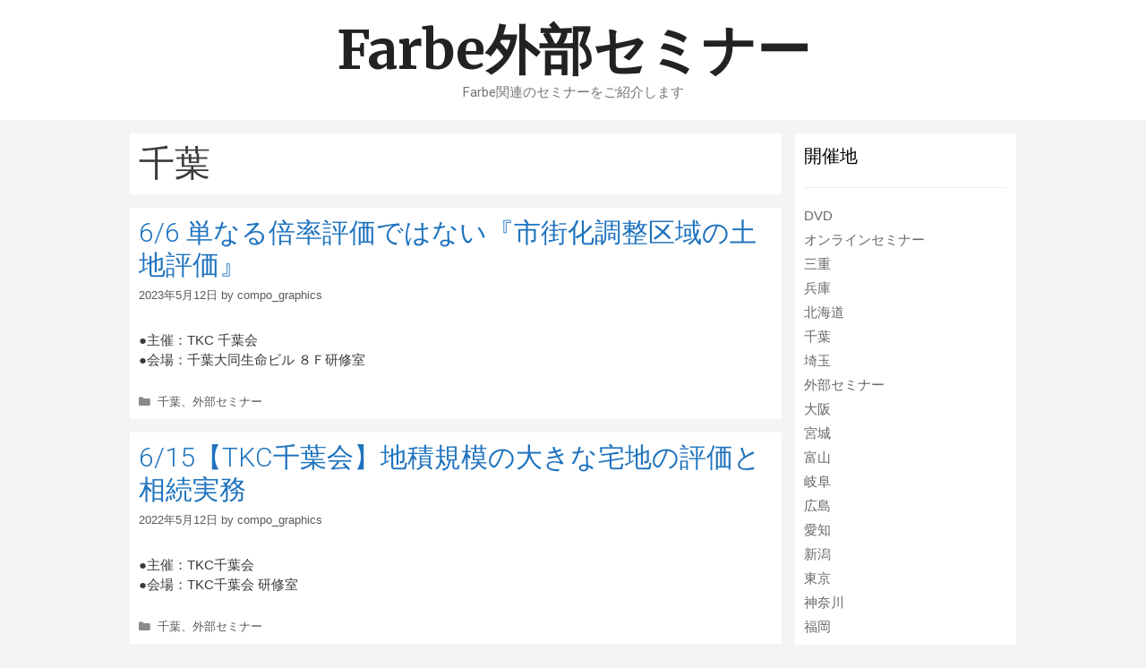

--- FILE ---
content_type: text/html; charset=UTF-8
request_url: https://farbe-net.com/outside-seminar/category/chiba/
body_size: 11174
content:
<!DOCTYPE html>
<html lang="ja">
<head>
	<meta charset="UTF-8">
	<title>千葉 &#8211; Farbe外部セミナー</title>
<meta name='robots' content='max-image-preview:large' />
<meta name="viewport" content="width=device-width, initial-scale=1"><link href='https://fonts.gstatic.com' crossorigin rel='preconnect' />
<link href='https://fonts.googleapis.com' crossorigin rel='preconnect' />
<link rel="alternate" type="application/rss+xml" title="Farbe外部セミナー &raquo; フィード" href="https://farbe-net.com/outside-seminar/feed/" />
<link rel="alternate" type="application/rss+xml" title="Farbe外部セミナー &raquo; コメントフィード" href="https://farbe-net.com/outside-seminar/comments/feed/" />
<link rel="alternate" type="application/rss+xml" title="Farbe外部セミナー &raquo; 千葉 カテゴリーのフィード" href="https://farbe-net.com/outside-seminar/category/outside-seminar/chiba/feed/" />
<style id='wp-img-auto-sizes-contain-inline-css'>
img:is([sizes=auto i],[sizes^="auto," i]){contain-intrinsic-size:3000px 1500px}
/*# sourceURL=wp-img-auto-sizes-contain-inline-css */
</style>
<link rel='stylesheet' id='generate-fonts-css' href='//fonts.googleapis.com/css?family=Merriweather:300,300italic,regular,italic,700,700italic,900,900italic|Roboto:100,100italic,300,300italic,regular,italic,500,500italic,700,700italic,900,900italic' media='all' />
<style id='wp-emoji-styles-inline-css'>

	img.wp-smiley, img.emoji {
		display: inline !important;
		border: none !important;
		box-shadow: none !important;
		height: 1em !important;
		width: 1em !important;
		margin: 0 0.07em !important;
		vertical-align: -0.1em !important;
		background: none !important;
		padding: 0 !important;
	}
/*# sourceURL=wp-emoji-styles-inline-css */
</style>
<style id='wp-block-library-inline-css'>
:root{--wp-block-synced-color:#7a00df;--wp-block-synced-color--rgb:122,0,223;--wp-bound-block-color:var(--wp-block-synced-color);--wp-editor-canvas-background:#ddd;--wp-admin-theme-color:#007cba;--wp-admin-theme-color--rgb:0,124,186;--wp-admin-theme-color-darker-10:#006ba1;--wp-admin-theme-color-darker-10--rgb:0,107,160.5;--wp-admin-theme-color-darker-20:#005a87;--wp-admin-theme-color-darker-20--rgb:0,90,135;--wp-admin-border-width-focus:2px}@media (min-resolution:192dpi){:root{--wp-admin-border-width-focus:1.5px}}.wp-element-button{cursor:pointer}:root .has-very-light-gray-background-color{background-color:#eee}:root .has-very-dark-gray-background-color{background-color:#313131}:root .has-very-light-gray-color{color:#eee}:root .has-very-dark-gray-color{color:#313131}:root .has-vivid-green-cyan-to-vivid-cyan-blue-gradient-background{background:linear-gradient(135deg,#00d084,#0693e3)}:root .has-purple-crush-gradient-background{background:linear-gradient(135deg,#34e2e4,#4721fb 50%,#ab1dfe)}:root .has-hazy-dawn-gradient-background{background:linear-gradient(135deg,#faaca8,#dad0ec)}:root .has-subdued-olive-gradient-background{background:linear-gradient(135deg,#fafae1,#67a671)}:root .has-atomic-cream-gradient-background{background:linear-gradient(135deg,#fdd79a,#004a59)}:root .has-nightshade-gradient-background{background:linear-gradient(135deg,#330968,#31cdcf)}:root .has-midnight-gradient-background{background:linear-gradient(135deg,#020381,#2874fc)}:root{--wp--preset--font-size--normal:16px;--wp--preset--font-size--huge:42px}.has-regular-font-size{font-size:1em}.has-larger-font-size{font-size:2.625em}.has-normal-font-size{font-size:var(--wp--preset--font-size--normal)}.has-huge-font-size{font-size:var(--wp--preset--font-size--huge)}.has-text-align-center{text-align:center}.has-text-align-left{text-align:left}.has-text-align-right{text-align:right}.has-fit-text{white-space:nowrap!important}#end-resizable-editor-section{display:none}.aligncenter{clear:both}.items-justified-left{justify-content:flex-start}.items-justified-center{justify-content:center}.items-justified-right{justify-content:flex-end}.items-justified-space-between{justify-content:space-between}.screen-reader-text{border:0;clip-path:inset(50%);height:1px;margin:-1px;overflow:hidden;padding:0;position:absolute;width:1px;word-wrap:normal!important}.screen-reader-text:focus{background-color:#ddd;clip-path:none;color:#444;display:block;font-size:1em;height:auto;left:5px;line-height:normal;padding:15px 23px 14px;text-decoration:none;top:5px;width:auto;z-index:100000}html :where(.has-border-color){border-style:solid}html :where([style*=border-top-color]){border-top-style:solid}html :where([style*=border-right-color]){border-right-style:solid}html :where([style*=border-bottom-color]){border-bottom-style:solid}html :where([style*=border-left-color]){border-left-style:solid}html :where([style*=border-width]){border-style:solid}html :where([style*=border-top-width]){border-top-style:solid}html :where([style*=border-right-width]){border-right-style:solid}html :where([style*=border-bottom-width]){border-bottom-style:solid}html :where([style*=border-left-width]){border-left-style:solid}html :where(img[class*=wp-image-]){height:auto;max-width:100%}:where(figure){margin:0 0 1em}html :where(.is-position-sticky){--wp-admin--admin-bar--position-offset:var(--wp-admin--admin-bar--height,0px)}@media screen and (max-width:600px){html :where(.is-position-sticky){--wp-admin--admin-bar--position-offset:0px}}

/*# sourceURL=wp-block-library-inline-css */
</style><style id='global-styles-inline-css'>
:root{--wp--preset--aspect-ratio--square: 1;--wp--preset--aspect-ratio--4-3: 4/3;--wp--preset--aspect-ratio--3-4: 3/4;--wp--preset--aspect-ratio--3-2: 3/2;--wp--preset--aspect-ratio--2-3: 2/3;--wp--preset--aspect-ratio--16-9: 16/9;--wp--preset--aspect-ratio--9-16: 9/16;--wp--preset--color--black: #000000;--wp--preset--color--cyan-bluish-gray: #abb8c3;--wp--preset--color--white: #ffffff;--wp--preset--color--pale-pink: #f78da7;--wp--preset--color--vivid-red: #cf2e2e;--wp--preset--color--luminous-vivid-orange: #ff6900;--wp--preset--color--luminous-vivid-amber: #fcb900;--wp--preset--color--light-green-cyan: #7bdcb5;--wp--preset--color--vivid-green-cyan: #00d084;--wp--preset--color--pale-cyan-blue: #8ed1fc;--wp--preset--color--vivid-cyan-blue: #0693e3;--wp--preset--color--vivid-purple: #9b51e0;--wp--preset--color--contrast: var(--contrast);--wp--preset--color--contrast-2: var(--contrast-2);--wp--preset--color--contrast-3: var(--contrast-3);--wp--preset--color--base: var(--base);--wp--preset--color--base-2: var(--base-2);--wp--preset--color--base-3: var(--base-3);--wp--preset--color--accent: var(--accent);--wp--preset--gradient--vivid-cyan-blue-to-vivid-purple: linear-gradient(135deg,rgb(6,147,227) 0%,rgb(155,81,224) 100%);--wp--preset--gradient--light-green-cyan-to-vivid-green-cyan: linear-gradient(135deg,rgb(122,220,180) 0%,rgb(0,208,130) 100%);--wp--preset--gradient--luminous-vivid-amber-to-luminous-vivid-orange: linear-gradient(135deg,rgb(252,185,0) 0%,rgb(255,105,0) 100%);--wp--preset--gradient--luminous-vivid-orange-to-vivid-red: linear-gradient(135deg,rgb(255,105,0) 0%,rgb(207,46,46) 100%);--wp--preset--gradient--very-light-gray-to-cyan-bluish-gray: linear-gradient(135deg,rgb(238,238,238) 0%,rgb(169,184,195) 100%);--wp--preset--gradient--cool-to-warm-spectrum: linear-gradient(135deg,rgb(74,234,220) 0%,rgb(151,120,209) 20%,rgb(207,42,186) 40%,rgb(238,44,130) 60%,rgb(251,105,98) 80%,rgb(254,248,76) 100%);--wp--preset--gradient--blush-light-purple: linear-gradient(135deg,rgb(255,206,236) 0%,rgb(152,150,240) 100%);--wp--preset--gradient--blush-bordeaux: linear-gradient(135deg,rgb(254,205,165) 0%,rgb(254,45,45) 50%,rgb(107,0,62) 100%);--wp--preset--gradient--luminous-dusk: linear-gradient(135deg,rgb(255,203,112) 0%,rgb(199,81,192) 50%,rgb(65,88,208) 100%);--wp--preset--gradient--pale-ocean: linear-gradient(135deg,rgb(255,245,203) 0%,rgb(182,227,212) 50%,rgb(51,167,181) 100%);--wp--preset--gradient--electric-grass: linear-gradient(135deg,rgb(202,248,128) 0%,rgb(113,206,126) 100%);--wp--preset--gradient--midnight: linear-gradient(135deg,rgb(2,3,129) 0%,rgb(40,116,252) 100%);--wp--preset--font-size--small: 13px;--wp--preset--font-size--medium: 20px;--wp--preset--font-size--large: 36px;--wp--preset--font-size--x-large: 42px;--wp--preset--spacing--20: 0.44rem;--wp--preset--spacing--30: 0.67rem;--wp--preset--spacing--40: 1rem;--wp--preset--spacing--50: 1.5rem;--wp--preset--spacing--60: 2.25rem;--wp--preset--spacing--70: 3.38rem;--wp--preset--spacing--80: 5.06rem;--wp--preset--shadow--natural: 6px 6px 9px rgba(0, 0, 0, 0.2);--wp--preset--shadow--deep: 12px 12px 50px rgba(0, 0, 0, 0.4);--wp--preset--shadow--sharp: 6px 6px 0px rgba(0, 0, 0, 0.2);--wp--preset--shadow--outlined: 6px 6px 0px -3px rgb(255, 255, 255), 6px 6px rgb(0, 0, 0);--wp--preset--shadow--crisp: 6px 6px 0px rgb(0, 0, 0);}:where(.is-layout-flex){gap: 0.5em;}:where(.is-layout-grid){gap: 0.5em;}body .is-layout-flex{display: flex;}.is-layout-flex{flex-wrap: wrap;align-items: center;}.is-layout-flex > :is(*, div){margin: 0;}body .is-layout-grid{display: grid;}.is-layout-grid > :is(*, div){margin: 0;}:where(.wp-block-columns.is-layout-flex){gap: 2em;}:where(.wp-block-columns.is-layout-grid){gap: 2em;}:where(.wp-block-post-template.is-layout-flex){gap: 1.25em;}:where(.wp-block-post-template.is-layout-grid){gap: 1.25em;}.has-black-color{color: var(--wp--preset--color--black) !important;}.has-cyan-bluish-gray-color{color: var(--wp--preset--color--cyan-bluish-gray) !important;}.has-white-color{color: var(--wp--preset--color--white) !important;}.has-pale-pink-color{color: var(--wp--preset--color--pale-pink) !important;}.has-vivid-red-color{color: var(--wp--preset--color--vivid-red) !important;}.has-luminous-vivid-orange-color{color: var(--wp--preset--color--luminous-vivid-orange) !important;}.has-luminous-vivid-amber-color{color: var(--wp--preset--color--luminous-vivid-amber) !important;}.has-light-green-cyan-color{color: var(--wp--preset--color--light-green-cyan) !important;}.has-vivid-green-cyan-color{color: var(--wp--preset--color--vivid-green-cyan) !important;}.has-pale-cyan-blue-color{color: var(--wp--preset--color--pale-cyan-blue) !important;}.has-vivid-cyan-blue-color{color: var(--wp--preset--color--vivid-cyan-blue) !important;}.has-vivid-purple-color{color: var(--wp--preset--color--vivid-purple) !important;}.has-black-background-color{background-color: var(--wp--preset--color--black) !important;}.has-cyan-bluish-gray-background-color{background-color: var(--wp--preset--color--cyan-bluish-gray) !important;}.has-white-background-color{background-color: var(--wp--preset--color--white) !important;}.has-pale-pink-background-color{background-color: var(--wp--preset--color--pale-pink) !important;}.has-vivid-red-background-color{background-color: var(--wp--preset--color--vivid-red) !important;}.has-luminous-vivid-orange-background-color{background-color: var(--wp--preset--color--luminous-vivid-orange) !important;}.has-luminous-vivid-amber-background-color{background-color: var(--wp--preset--color--luminous-vivid-amber) !important;}.has-light-green-cyan-background-color{background-color: var(--wp--preset--color--light-green-cyan) !important;}.has-vivid-green-cyan-background-color{background-color: var(--wp--preset--color--vivid-green-cyan) !important;}.has-pale-cyan-blue-background-color{background-color: var(--wp--preset--color--pale-cyan-blue) !important;}.has-vivid-cyan-blue-background-color{background-color: var(--wp--preset--color--vivid-cyan-blue) !important;}.has-vivid-purple-background-color{background-color: var(--wp--preset--color--vivid-purple) !important;}.has-black-border-color{border-color: var(--wp--preset--color--black) !important;}.has-cyan-bluish-gray-border-color{border-color: var(--wp--preset--color--cyan-bluish-gray) !important;}.has-white-border-color{border-color: var(--wp--preset--color--white) !important;}.has-pale-pink-border-color{border-color: var(--wp--preset--color--pale-pink) !important;}.has-vivid-red-border-color{border-color: var(--wp--preset--color--vivid-red) !important;}.has-luminous-vivid-orange-border-color{border-color: var(--wp--preset--color--luminous-vivid-orange) !important;}.has-luminous-vivid-amber-border-color{border-color: var(--wp--preset--color--luminous-vivid-amber) !important;}.has-light-green-cyan-border-color{border-color: var(--wp--preset--color--light-green-cyan) !important;}.has-vivid-green-cyan-border-color{border-color: var(--wp--preset--color--vivid-green-cyan) !important;}.has-pale-cyan-blue-border-color{border-color: var(--wp--preset--color--pale-cyan-blue) !important;}.has-vivid-cyan-blue-border-color{border-color: var(--wp--preset--color--vivid-cyan-blue) !important;}.has-vivid-purple-border-color{border-color: var(--wp--preset--color--vivid-purple) !important;}.has-vivid-cyan-blue-to-vivid-purple-gradient-background{background: var(--wp--preset--gradient--vivid-cyan-blue-to-vivid-purple) !important;}.has-light-green-cyan-to-vivid-green-cyan-gradient-background{background: var(--wp--preset--gradient--light-green-cyan-to-vivid-green-cyan) !important;}.has-luminous-vivid-amber-to-luminous-vivid-orange-gradient-background{background: var(--wp--preset--gradient--luminous-vivid-amber-to-luminous-vivid-orange) !important;}.has-luminous-vivid-orange-to-vivid-red-gradient-background{background: var(--wp--preset--gradient--luminous-vivid-orange-to-vivid-red) !important;}.has-very-light-gray-to-cyan-bluish-gray-gradient-background{background: var(--wp--preset--gradient--very-light-gray-to-cyan-bluish-gray) !important;}.has-cool-to-warm-spectrum-gradient-background{background: var(--wp--preset--gradient--cool-to-warm-spectrum) !important;}.has-blush-light-purple-gradient-background{background: var(--wp--preset--gradient--blush-light-purple) !important;}.has-blush-bordeaux-gradient-background{background: var(--wp--preset--gradient--blush-bordeaux) !important;}.has-luminous-dusk-gradient-background{background: var(--wp--preset--gradient--luminous-dusk) !important;}.has-pale-ocean-gradient-background{background: var(--wp--preset--gradient--pale-ocean) !important;}.has-electric-grass-gradient-background{background: var(--wp--preset--gradient--electric-grass) !important;}.has-midnight-gradient-background{background: var(--wp--preset--gradient--midnight) !important;}.has-small-font-size{font-size: var(--wp--preset--font-size--small) !important;}.has-medium-font-size{font-size: var(--wp--preset--font-size--medium) !important;}.has-large-font-size{font-size: var(--wp--preset--font-size--large) !important;}.has-x-large-font-size{font-size: var(--wp--preset--font-size--x-large) !important;}
/*# sourceURL=global-styles-inline-css */
</style>

<style id='classic-theme-styles-inline-css'>
/*! This file is auto-generated */
.wp-block-button__link{color:#fff;background-color:#32373c;border-radius:9999px;box-shadow:none;text-decoration:none;padding:calc(.667em + 2px) calc(1.333em + 2px);font-size:1.125em}.wp-block-file__button{background:#32373c;color:#fff;text-decoration:none}
/*# sourceURL=/wp-includes/css/classic-themes.min.css */
</style>
<link rel='stylesheet' id='generate-style-grid-css' href='https://farbe-net.com/outside-seminar/wp-content/themes/generatepress/assets/css/unsemantic-grid.min.css?ver=3.6.1' media='all' />
<link rel='stylesheet' id='generate-style-css' href='https://farbe-net.com/outside-seminar/wp-content/themes/generatepress/assets/css/style.min.css?ver=3.6.1' media='all' />
<style id='generate-style-inline-css'>
.separate-containers .post-image, .separate-containers .inside-article .page-header-image-single, .separate-containers .inside-article .page-header-image, .separate-containers .inside-article .page-header-content-single, .no-sidebar .inside-article .page-header-image-single, .no-sidebar .inside-article .page-header-image, article .inside-article .page-header-post-image { margin: -10px -10px 10px -10px }
body{background-color:#f5f4f4;color:#3a3a3a;}a{color:#1e73be;}a:hover, a:focus, a:active{color:#000000;}body .grid-container{max-width:990px;}.wp-block-group__inner-container{max-width:990px;margin-left:auto;margin-right:auto;}:root{--contrast:#222222;--contrast-2:#575760;--contrast-3:#b2b2be;--base:#f0f0f0;--base-2:#f7f8f9;--base-3:#ffffff;--accent:#1e73be;}:root .has-contrast-color{color:var(--contrast);}:root .has-contrast-background-color{background-color:var(--contrast);}:root .has-contrast-2-color{color:var(--contrast-2);}:root .has-contrast-2-background-color{background-color:var(--contrast-2);}:root .has-contrast-3-color{color:var(--contrast-3);}:root .has-contrast-3-background-color{background-color:var(--contrast-3);}:root .has-base-color{color:var(--base);}:root .has-base-background-color{background-color:var(--base);}:root .has-base-2-color{color:var(--base-2);}:root .has-base-2-background-color{background-color:var(--base-2);}:root .has-base-3-color{color:var(--base-3);}:root .has-base-3-background-color{background-color:var(--base-3);}:root .has-accent-color{color:var(--accent);}:root .has-accent-background-color{background-color:var(--accent);}body, button, input, select, textarea{font-family:Arial, Helvetica, sans-serif;font-size:15px;}body{line-height:1.5;}.entry-content > [class*="wp-block-"]:not(:last-child):not(.wp-block-heading){margin-bottom:1.5em;}.main-title{font-family:"Merriweather", serif;font-size:60px;}.site-description{font-family:"Roboto", sans-serif;}.main-navigation a, .menu-toggle{font-family:"Roboto", sans-serif;}.main-navigation .main-nav ul ul li a{font-size:14px;}.widget-title{font-family:"Roboto", sans-serif;}.sidebar .widget, .footer-widgets .widget{font-size:15px;}h1{font-family:"Roboto", sans-serif;font-weight:300;font-size:40px;}h2{font-family:"Roboto", sans-serif;font-weight:300;font-size:30px;}h3{font-size:20px;}h4{font-size:15px;}h5{font-size:inherit;}.site-info{font-size:17px;}@media (max-width:768px){.main-title{font-size:30px;}h1{font-size:30px;}h2{font-size:25px;}}.top-bar{background-color:#636363;color:#ffffff;}.top-bar a{color:#ffffff;}.top-bar a:hover{color:#303030;}.site-header{background-color:#ffffff;color:#3a3a3a;}.site-header a{color:#3a3a3a;}.main-title a,.main-title a:hover{color:#222222;}.site-description{color:#757575;}.main-navigation,.main-navigation ul ul{background-color:#222222;}.main-navigation .main-nav ul li a, .main-navigation .menu-toggle, .main-navigation .menu-bar-items{color:#ffffff;}.main-navigation .main-nav ul li:not([class*="current-menu-"]):hover > a, .main-navigation .main-nav ul li:not([class*="current-menu-"]):focus > a, .main-navigation .main-nav ul li.sfHover:not([class*="current-menu-"]) > a, .main-navigation .menu-bar-item:hover > a, .main-navigation .menu-bar-item.sfHover > a{color:#ffffff;background-color:#3f3f3f;}button.menu-toggle:hover,button.menu-toggle:focus,.main-navigation .mobile-bar-items a,.main-navigation .mobile-bar-items a:hover,.main-navigation .mobile-bar-items a:focus{color:#ffffff;}.main-navigation .main-nav ul li[class*="current-menu-"] > a{color:#ffffff;background-color:#3f3f3f;}.navigation-search input[type="search"],.navigation-search input[type="search"]:active, .navigation-search input[type="search"]:focus, .main-navigation .main-nav ul li.search-item.active > a, .main-navigation .menu-bar-items .search-item.active > a{color:#ffffff;background-color:#3f3f3f;}.main-navigation ul ul{background-color:#3f3f3f;}.main-navigation .main-nav ul ul li a{color:#ffffff;}.main-navigation .main-nav ul ul li:not([class*="current-menu-"]):hover > a,.main-navigation .main-nav ul ul li:not([class*="current-menu-"]):focus > a, .main-navigation .main-nav ul ul li.sfHover:not([class*="current-menu-"]) > a{color:#ffffff;background-color:#4f4f4f;}.main-navigation .main-nav ul ul li[class*="current-menu-"] > a{color:#ffffff;background-color:#4f4f4f;}.separate-containers .inside-article, .separate-containers .comments-area, .separate-containers .page-header, .one-container .container, .separate-containers .paging-navigation, .inside-page-header{color:#3a3a3a;background-color:#ffffff;}.entry-meta{color:#595959;}.entry-meta a{color:#595959;}.entry-meta a:hover{color:#1e73be;}.sidebar .widget{color:#3a3a3a;background-color:#ffffff;}.sidebar .widget a{color:#686868;}.sidebar .widget a:hover{color:#D33232;}.sidebar .widget .widget-title{color:#000000;}.footer-widgets{color:#3a3a3a;background-color:#ffffff;}.footer-widgets a{color:#1e73be;}.footer-widgets a:hover{color:#000000;}.footer-widgets .widget-title{color:#000000;}.site-info{color:#ffffff;background-color:#111111;}.site-info a{color:#ffffff;}.site-info a:hover{color:#606060;}.footer-bar .widget_nav_menu .current-menu-item a{color:#606060;}input[type="text"],input[type="email"],input[type="url"],input[type="password"],input[type="search"],input[type="tel"],input[type="number"],textarea,select{color:#666666;background-color:#fafafa;border-color:#cccccc;}input[type="text"]:focus,input[type="email"]:focus,input[type="url"]:focus,input[type="password"]:focus,input[type="search"]:focus,input[type="tel"]:focus,input[type="number"]:focus,textarea:focus,select:focus{color:#666666;background-color:#ffffff;border-color:#bfbfbf;}button,html input[type="button"],input[type="reset"],input[type="submit"],a.button,a.wp-block-button__link:not(.has-background){color:#FFFFFF;background-color:#666666;}button:hover,html input[type="button"]:hover,input[type="reset"]:hover,input[type="submit"]:hover,a.button:hover,button:focus,html input[type="button"]:focus,input[type="reset"]:focus,input[type="submit"]:focus,a.button:focus,a.wp-block-button__link:not(.has-background):active,a.wp-block-button__link:not(.has-background):focus,a.wp-block-button__link:not(.has-background):hover{color:#FFFFFF;background-color:#3f3f3f;}a.generate-back-to-top{background-color:rgba( 0,0,0,0.4 );color:#ffffff;}a.generate-back-to-top:hover,a.generate-back-to-top:focus{background-color:rgba( 0,0,0,0.6 );color:#ffffff;}:root{--gp-search-modal-bg-color:var(--base-3);--gp-search-modal-text-color:var(--contrast);--gp-search-modal-overlay-bg-color:rgba(0,0,0,0.2);}@media (max-width:768px){.main-navigation .menu-bar-item:hover > a, .main-navigation .menu-bar-item.sfHover > a{background:none;color:#ffffff;}}.inside-top-bar{padding:10px;}.inside-header{padding:20px;}.separate-containers .inside-article, .separate-containers .comments-area, .separate-containers .page-header, .separate-containers .paging-navigation, .one-container .site-content, .inside-page-header{padding:10px;}.site-main .wp-block-group__inner-container{padding:10px;}.entry-content .alignwide, body:not(.no-sidebar) .entry-content .alignfull{margin-left:-10px;width:calc(100% + 20px);max-width:calc(100% + 20px);}.one-container.right-sidebar .site-main,.one-container.both-right .site-main{margin-right:10px;}.one-container.left-sidebar .site-main,.one-container.both-left .site-main{margin-left:10px;}.one-container.both-sidebars .site-main{margin:0px 10px 0px 10px;}.separate-containers .widget, .separate-containers .site-main > *, .separate-containers .page-header, .widget-area .main-navigation{margin-bottom:15px;}.separate-containers .site-main{margin:15px;}.both-right.separate-containers .inside-left-sidebar{margin-right:7px;}.both-right.separate-containers .inside-right-sidebar{margin-left:7px;}.both-left.separate-containers .inside-left-sidebar{margin-right:7px;}.both-left.separate-containers .inside-right-sidebar{margin-left:7px;}.separate-containers .page-header-image, .separate-containers .page-header-contained, .separate-containers .page-header-image-single, .separate-containers .page-header-content-single{margin-top:15px;}.separate-containers .inside-right-sidebar, .separate-containers .inside-left-sidebar{margin-top:15px;margin-bottom:15px;}.main-navigation .main-nav ul li a,.menu-toggle,.main-navigation .mobile-bar-items a{padding-left:10px;padding-right:10px;line-height:30px;}.main-navigation .main-nav ul ul li a{padding:10px;}.navigation-search input[type="search"]{height:30px;}.rtl .menu-item-has-children .dropdown-menu-toggle{padding-left:10px;}.menu-item-has-children .dropdown-menu-toggle{padding-right:10px;}.rtl .main-navigation .main-nav ul li.menu-item-has-children > a{padding-right:10px;}.widget-area .widget{padding:10px;}.site-info{padding:10px 20px 10px 20px;}@media (max-width:768px){.separate-containers .inside-article, .separate-containers .comments-area, .separate-containers .page-header, .separate-containers .paging-navigation, .one-container .site-content, .inside-page-header{padding:30px;}.site-main .wp-block-group__inner-container{padding:30px;}.site-info{padding-right:10px;padding-left:10px;}.entry-content .alignwide, body:not(.no-sidebar) .entry-content .alignfull{margin-left:-30px;width:calc(100% + 60px);max-width:calc(100% + 60px);}}@media (max-width:768px){.main-navigation .menu-toggle,.main-navigation .mobile-bar-items,.sidebar-nav-mobile:not(#sticky-placeholder){display:block;}.main-navigation ul,.gen-sidebar-nav{display:none;}[class*="nav-float-"] .site-header .inside-header > *{float:none;clear:both;}}
/*# sourceURL=generate-style-inline-css */
</style>
<link rel='stylesheet' id='generate-mobile-style-css' href='https://farbe-net.com/outside-seminar/wp-content/themes/generatepress/assets/css/mobile.min.css?ver=3.6.1' media='all' />
<link rel='stylesheet' id='generate-font-icons-css' href='https://farbe-net.com/outside-seminar/wp-content/themes/generatepress/assets/css/components/font-icons.min.css?ver=3.6.1' media='all' />
<link rel='stylesheet' id='font-awesome-css' href='https://farbe-net.com/outside-seminar/wp-content/themes/generatepress/assets/css/components/font-awesome.min.css?ver=4.7' media='all' />
<link rel='stylesheet' id='generate-child-css' href='https://farbe-net.com/outside-seminar/wp-content/themes/forefront/style.css?ver=1509358906' media='all' />
<link rel="https://api.w.org/" href="https://farbe-net.com/outside-seminar/wp-json/" /><link rel="alternate" title="JSON" type="application/json" href="https://farbe-net.com/outside-seminar/wp-json/wp/v2/categories/15" /><link rel="EditURI" type="application/rsd+xml" title="RSD" href="https://farbe-net.com/outside-seminar/xmlrpc.php?rsd" />
<meta name="generator" content="WordPress 6.9" />
</head>

<body class="archive category category-chiba category-15 wp-embed-responsive wp-theme-generatepress wp-child-theme-forefront right-sidebar nav-below-header separate-containers fluid-header active-footer-widgets-0 nav-aligned-center header-aligned-center dropdown-hover" itemtype="https://schema.org/Blog" itemscope>
	<a class="screen-reader-text skip-link" href="#content" title="コンテンツへスキップ">コンテンツへスキップ</a>		<header class="site-header" id="masthead" aria-label="サイト"  itemtype="https://schema.org/WPHeader" itemscope>
			<div class="inside-header grid-container grid-parent">
				<div class="site-branding">
						<p class="main-title" itemprop="headline">
					<a href="https://farbe-net.com/outside-seminar/" rel="home">Farbe外部セミナー</a>
				</p>
						<p class="site-description" itemprop="description">Farbe関連のセミナーをご紹介します</p>
					</div>			</div>
		</header>
				<nav class="main-navigation grid-container grid-parent sub-menu-right" id="site-navigation" aria-label="プライマリ"  itemtype="https://schema.org/SiteNavigationElement" itemscope>
			<div class="inside-navigation grid-container grid-parent">
								<button class="menu-toggle" aria-controls="primary-menu" aria-expanded="false">
					<span class="mobile-menu">メニュー</span>				</button>
							</div>
		</nav>
		
	<div class="site grid-container container hfeed grid-parent" id="page">
				<div class="site-content" id="content">
			
	<div class="content-area grid-parent mobile-grid-100 grid-75 tablet-grid-75" id="primary">
		<main class="site-main" id="main">
					<header class="page-header" aria-label="ページ">
			
			<h1 class="page-title">
				千葉			</h1>

					</header>
		<article id="post-1021" class="post-1021 post type-post status-publish format-standard hentry category-chiba category-outside-seminar" itemtype="https://schema.org/CreativeWork" itemscope>
	<div class="inside-article">
					<header class="entry-header">
				<h2 class="entry-title" itemprop="headline"><a href="https://farbe-net.com/outside-seminar/6-6-%e5%8d%98%e3%81%aa%e3%82%8b%e5%80%8d%e7%8e%87%e8%a9%95%e4%be%a1%e3%81%a7%e3%81%af%e3%81%aa%e3%81%84%e3%80%8e%e5%b8%82%e8%a1%97%e5%8c%96%e8%aa%bf%e6%95%b4%e5%8c%ba%e5%9f%9f%e3%81%ae%e5%9c%9f/" rel="bookmark">6/6 単なる倍率評価ではない『市街化調整区域の土地評価』</a></h2>		<div class="entry-meta">
			<span class="posted-on"><time class="updated" datetime="2023-05-28T20:03:00+09:00" itemprop="dateModified">2023年5月28日</time><time class="entry-date published" datetime="2023-05-12T18:10:35+09:00" itemprop="datePublished">2023年5月12日</time></span> <span class="byline">by <span class="author vcard" itemprop="author" itemtype="https://schema.org/Person" itemscope><a class="url fn n" href="https://farbe-net.com/outside-seminar/author/compo_graphics/" title="compo_graphics のすべての投稿を表示" rel="author" itemprop="url"><span class="author-name" itemprop="name">compo_graphics</span></a></span></span> 		</div>
					</header>
			
			<div class="entry-summary" itemprop="text">
				<p>●主催：TKC 千葉会<br />
●会場：千葉大同生命ビル ８Ｆ研修室</p>
			</div>

				<footer class="entry-meta" aria-label="エントリーメタ">
			<span class="cat-links"><span class="screen-reader-text">カテゴリー </span><a href="https://farbe-net.com/outside-seminar/category/outside-seminar/chiba/" rel="category tag">千葉</a>、<a href="https://farbe-net.com/outside-seminar/category/outside-seminar/" rel="category tag">外部セミナー</a></span> 		</footer>
			</div>
</article>
<article id="post-961" class="post-961 post type-post status-publish format-standard hentry category-chiba category-outside-seminar" itemtype="https://schema.org/CreativeWork" itemscope>
	<div class="inside-article">
					<header class="entry-header">
				<h2 class="entry-title" itemprop="headline"><a href="https://farbe-net.com/outside-seminar/%e3%80%90tkc%e5%8d%83%e8%91%89%e4%bc%9a%e3%80%91%e5%9c%b0%e7%a9%8d%e8%a6%8f%e6%a8%a1%e3%81%ae%e5%a4%a7%e3%81%8d%e3%81%aa%e5%ae%85%e5%9c%b0%e3%81%ae%e8%a9%95%e4%be%a1%e3%81%a8%e7%9b%b8%e7%b6%9a/" rel="bookmark">6/15【TKC千葉会】地積規模の大きな宅地の評価と相続実務</a></h2>		<div class="entry-meta">
			<span class="posted-on"><time class="updated" datetime="2023-05-28T20:03:01+09:00" itemprop="dateModified">2023年5月28日</time><time class="entry-date published" datetime="2022-05-12T17:35:10+09:00" itemprop="datePublished">2022年5月12日</time></span> <span class="byline">by <span class="author vcard" itemprop="author" itemtype="https://schema.org/Person" itemscope><a class="url fn n" href="https://farbe-net.com/outside-seminar/author/compo_graphics/" title="compo_graphics のすべての投稿を表示" rel="author" itemprop="url"><span class="author-name" itemprop="name">compo_graphics</span></a></span></span> 		</div>
					</header>
			
			<div class="entry-summary" itemprop="text">
				<p>●主催：TKC千葉会<br />
●会場：TKC千葉会  研修室</p>
			</div>

				<footer class="entry-meta" aria-label="エントリーメタ">
			<span class="cat-links"><span class="screen-reader-text">カテゴリー </span><a href="https://farbe-net.com/outside-seminar/category/outside-seminar/chiba/" rel="category tag">千葉</a>、<a href="https://farbe-net.com/outside-seminar/category/outside-seminar/" rel="category tag">外部セミナー</a></span> 		</footer>
			</div>
</article>
<article id="post-752" class="post-752 post type-post status-publish format-standard hentry category-chiba category-outside-seminar" itemtype="https://schema.org/CreativeWork" itemscope>
	<div class="inside-article">
					<header class="entry-header">
				<h2 class="entry-title" itemprop="headline"><a href="https://farbe-net.com/outside-seminar/20190610/" rel="bookmark">6/10 税理士のための不動産の生前対策提案</a></h2>		<div class="entry-meta">
			<span class="posted-on"><time class="updated" datetime="2023-05-28T20:04:14+09:00" itemprop="dateModified">2023年5月28日</time><time class="entry-date published" datetime="2019-05-07T11:44:43+09:00" itemprop="datePublished">2019年5月7日</time></span> <span class="byline">by <span class="author vcard" itemprop="author" itemtype="https://schema.org/Person" itemscope><a class="url fn n" href="https://farbe-net.com/outside-seminar/author/compo_graphics/" title="compo_graphics のすべての投稿を表示" rel="author" itemprop="url"><span class="author-name" itemprop="name">compo_graphics</span></a></span></span> 		</div>
					</header>
			
			<div class="entry-summary" itemprop="text">
				<p>●主催：千葉県税理士会</p>
			</div>

				<footer class="entry-meta" aria-label="エントリーメタ">
			<span class="cat-links"><span class="screen-reader-text">カテゴリー </span><a href="https://farbe-net.com/outside-seminar/category/outside-seminar/chiba/" rel="category tag">千葉</a>、<a href="https://farbe-net.com/outside-seminar/category/outside-seminar/" rel="category tag">外部セミナー</a></span> 		</footer>
			</div>
</article>
<article id="post-611" class="post-611 post type-post status-publish format-standard hentry category-chiba category-outside-seminar" itemtype="https://schema.org/CreativeWork" itemscope>
	<div class="inside-article">
					<header class="entry-header">
				<h2 class="entry-title" itemprop="headline"><a href="https://farbe-net.com/outside-seminar/2018%e5%b9%b49%e6%9c%8818%e6%97%a5%ef%bc%88%e7%81%ab%ef%bc%89%e7%9b%b8%e7%b6%9a%e7%a8%8e%e8%b2%a1%e7%94%a3%e8%a9%95%e4%be%a1%e5%8f%8a%e3%81%b3%e7%9b%b8%e7%b6%9a%e5%ae%9f%e5%8b%99%ef%bc%88%e5%88%86/" rel="bookmark">2018年9月18日（火）相続税財産評価及び相続実務（分割・納税）に必要な！ 建築基準法・都市計画法　講師：石川 真樹氏</a></h2>		<div class="entry-meta">
			<span class="posted-on"><time class="updated" datetime="2023-05-28T20:04:50+09:00" itemprop="dateModified">2023年5月28日</time><time class="entry-date published" datetime="2018-08-02T19:28:26+09:00" itemprop="datePublished">2018年8月2日</time></span> <span class="byline">by <span class="author vcard" itemprop="author" itemtype="https://schema.org/Person" itemscope><a class="url fn n" href="https://farbe-net.com/outside-seminar/author/compo_graphics/" title="compo_graphics のすべての投稿を表示" rel="author" itemprop="url"><span class="author-name" itemprop="name">compo_graphics</span></a></span></span> 		</div>
					</header>
			
			<div class="entry-summary" itemprop="text">
				<p>●主催：千葉県税理士会 市川支部事務局</p>
			</div>

				<footer class="entry-meta" aria-label="エントリーメタ">
			<span class="cat-links"><span class="screen-reader-text">カテゴリー </span><a href="https://farbe-net.com/outside-seminar/category/outside-seminar/chiba/" rel="category tag">千葉</a>、<a href="https://farbe-net.com/outside-seminar/category/outside-seminar/" rel="category tag">外部セミナー</a></span> 		</footer>
			</div>
</article>
<article id="post-593" class="post-593 post type-post status-publish format-standard hentry category-chiba category-outside-seminar" itemtype="https://schema.org/CreativeWork" itemscope>
	<div class="inside-article">
					<header class="entry-header">
				<h2 class="entry-title" itemprop="headline"><a href="https://farbe-net.com/outside-seminar/20180618/" rel="bookmark">2018年6月18日（月）税理士のための「相続税申告業務と並行して行う不動産実務」　講師：石川 真樹氏</a></h2>		<div class="entry-meta">
			<span class="posted-on"><time class="updated" datetime="2023-05-28T20:04:50+09:00" itemprop="dateModified">2023年5月28日</time><time class="entry-date published" datetime="2018-06-11T14:59:17+09:00" itemprop="datePublished">2018年6月11日</time></span> <span class="byline">by <span class="author vcard" itemprop="author" itemtype="https://schema.org/Person" itemscope><a class="url fn n" href="https://farbe-net.com/outside-seminar/author/compo_graphics/" title="compo_graphics のすべての投稿を表示" rel="author" itemprop="url"><span class="author-name" itemprop="name">compo_graphics</span></a></span></span> 		</div>
					</header>
			
			<div class="entry-summary" itemprop="text">
				<p>●主催：TKC千葉会</p>
			</div>

				<footer class="entry-meta" aria-label="エントリーメタ">
			<span class="cat-links"><span class="screen-reader-text">カテゴリー </span><a href="https://farbe-net.com/outside-seminar/category/outside-seminar/chiba/" rel="category tag">千葉</a>、<a href="https://farbe-net.com/outside-seminar/category/outside-seminar/" rel="category tag">外部セミナー</a></span> 		</footer>
			</div>
</article>
<article id="post-553" class="post-553 post type-post status-publish format-standard hentry category-chiba category-outside-seminar" itemtype="https://schema.org/CreativeWork" itemscope>
	<div class="inside-article">
					<header class="entry-header">
				<h2 class="entry-title" itemprop="headline"><a href="https://farbe-net.com/outside-seminar/20180416-2/" rel="bookmark">2018年4月16日（月）法律家が教える『不動産の相続実務』講師：渡邉 優氏</a></h2>		<div class="entry-meta">
			<span class="posted-on"><time class="updated" datetime="2023-05-28T20:05:08+09:00" itemprop="dateModified">2023年5月28日</time><time class="entry-date published" datetime="2018-02-27T14:52:59+09:00" itemprop="datePublished">2018年2月27日</time></span> <span class="byline">by <span class="author vcard" itemprop="author" itemtype="https://schema.org/Person" itemscope><a class="url fn n" href="https://farbe-net.com/outside-seminar/author/compo_graphics/" title="compo_graphics のすべての投稿を表示" rel="author" itemprop="url"><span class="author-name" itemprop="name">compo_graphics</span></a></span></span> 		</div>
					</header>
			
			<div class="entry-summary" itemprop="text">
				<p>●主催：弁護士法人 よつば総合法律事務所</p>
			</div>

				<footer class="entry-meta" aria-label="エントリーメタ">
			<span class="cat-links"><span class="screen-reader-text">カテゴリー </span><a href="https://farbe-net.com/outside-seminar/category/outside-seminar/chiba/" rel="category tag">千葉</a>、<a href="https://farbe-net.com/outside-seminar/category/outside-seminar/" rel="category tag">外部セミナー</a></span> 		</footer>
			</div>
</article>
<article id="post-548" class="post-548 post type-post status-publish format-standard hentry category-chiba category-outside-seminar" itemtype="https://schema.org/CreativeWork" itemscope>
	<div class="inside-article">
					<header class="entry-header">
				<h2 class="entry-title" itemprop="headline"><a href="https://farbe-net.com/outside-seminar/20180416-1/" rel="bookmark">2018年4月16日（月）不動産実務家が教える!!『不動産の相続実務』講師：石川 真樹氏</a></h2>		<div class="entry-meta">
			<span class="posted-on"><time class="updated" datetime="2023-05-28T20:05:08+09:00" itemprop="dateModified">2023年5月28日</time><time class="entry-date published" datetime="2018-02-27T14:46:07+09:00" itemprop="datePublished">2018年2月27日</time></span> <span class="byline">by <span class="author vcard" itemprop="author" itemtype="https://schema.org/Person" itemscope><a class="url fn n" href="https://farbe-net.com/outside-seminar/author/compo_graphics/" title="compo_graphics のすべての投稿を表示" rel="author" itemprop="url"><span class="author-name" itemprop="name">compo_graphics</span></a></span></span> 		</div>
					</header>
			
			<div class="entry-summary" itemprop="text">
				<p>●主催：弁護士法人 よつば総合法律事務所</p>
			</div>

				<footer class="entry-meta" aria-label="エントリーメタ">
			<span class="cat-links"><span class="screen-reader-text">カテゴリー </span><a href="https://farbe-net.com/outside-seminar/category/outside-seminar/chiba/" rel="category tag">千葉</a>、<a href="https://farbe-net.com/outside-seminar/category/outside-seminar/" rel="category tag">外部セミナー</a></span> 		</footer>
			</div>
</article>
<article id="post-385" class="post-385 post type-post status-publish format-standard hentry category-chiba category-outside-seminar" itemtype="https://schema.org/CreativeWork" itemscope>
	<div class="inside-article">
					<header class="entry-header">
				<h2 class="entry-title" itemprop="headline"><a href="https://farbe-net.com/outside-seminar/2017%e5%b9%b46%e6%9c%8826%e6%97%a5%ef%bc%88%e6%9c%88%ef%bc%89%e3%80%90tkc%e5%8d%83%e8%91%89%e4%bc%9a-%e4%b8%bb%e5%82%ac%e3%80%91%e7%a0%94%e4%bf%ae%e4%bc%9a/" rel="bookmark">2017年6月26日（月）【TKC千葉会 主催】研修会</a></h2>		<div class="entry-meta">
			<span class="posted-on"><time class="updated" datetime="2023-05-28T20:05:28+09:00" itemprop="dateModified">2023年5月28日</time><time class="entry-date published" datetime="2017-05-10T13:45:32+09:00" itemprop="datePublished">2017年5月10日</time></span> <span class="byline">by <span class="author vcard" itemprop="author" itemtype="https://schema.org/Person" itemscope><a class="url fn n" href="https://farbe-net.com/outside-seminar/author/compo_graphics/" title="compo_graphics のすべての投稿を表示" rel="author" itemprop="url"><span class="author-name" itemprop="name">compo_graphics</span></a></span></span> 		</div>
					</header>
			
			<div class="entry-summary" itemprop="text">
				<p>●主催：TKC千葉会</p>
			</div>

				<footer class="entry-meta" aria-label="エントリーメタ">
			<span class="cat-links"><span class="screen-reader-text">カテゴリー </span><a href="https://farbe-net.com/outside-seminar/category/outside-seminar/chiba/" rel="category tag">千葉</a>、<a href="https://farbe-net.com/outside-seminar/category/outside-seminar/" rel="category tag">外部セミナー</a></span> 		</footer>
			</div>
</article>
		</main>
	</div>

	<div class="widget-area sidebar is-right-sidebar grid-25 tablet-grid-25 grid-parent" id="right-sidebar">
	<div class="inside-right-sidebar">
		<aside id="categories-2" class="widget inner-padding widget_categories"><h2 class="widget-title">開催地</h2>
			<ul>
					<li class="cat-item cat-item-17"><a href="https://farbe-net.com/outside-seminar/category/outside-seminar/dvd/">DVD</a>
</li>
	<li class="cat-item cat-item-22"><a href="https://farbe-net.com/outside-seminar/category/outside-seminar/%e3%82%aa%e3%83%b3%e3%83%a9%e3%82%a4%e3%83%b3%e3%82%bb%e3%83%9f%e3%83%8a%e3%83%bc/">オンラインセミナー</a>
</li>
	<li class="cat-item cat-item-13"><a href="https://farbe-net.com/outside-seminar/category/outside-seminar/mie/">三重</a>
</li>
	<li class="cat-item cat-item-19"><a href="https://farbe-net.com/outside-seminar/category/outside-seminar/hyougo/">兵庫</a>
</li>
	<li class="cat-item cat-item-9"><a href="https://farbe-net.com/outside-seminar/category/outside-seminar/hokkido/">北海道</a>
</li>
	<li class="cat-item cat-item-15 current-cat"><a aria-current="page" href="https://farbe-net.com/outside-seminar/category/outside-seminar/chiba/">千葉</a>
</li>
	<li class="cat-item cat-item-21"><a href="https://farbe-net.com/outside-seminar/category/outside-seminar/%e5%9f%bc%e7%8e%89/">埼玉</a>
</li>
	<li class="cat-item cat-item-23 current-cat-parent current-cat-ancestor"><a href="https://farbe-net.com/outside-seminar/category/outside-seminar/">外部セミナー</a>
</li>
	<li class="cat-item cat-item-8"><a href="https://farbe-net.com/outside-seminar/category/outside-seminar/osaka/">大阪</a>
</li>
	<li class="cat-item cat-item-10"><a href="https://farbe-net.com/outside-seminar/category/outside-seminar/miyagi/">宮城</a>
</li>
	<li class="cat-item cat-item-16"><a href="https://farbe-net.com/outside-seminar/category/outside-seminar/toyama/">富山</a>
</li>
	<li class="cat-item cat-item-18"><a href="https://farbe-net.com/outside-seminar/category/outside-seminar/gifu/">岐阜</a>
</li>
	<li class="cat-item cat-item-11"><a href="https://farbe-net.com/outside-seminar/category/outside-seminar/hiroshima/">広島</a>
</li>
	<li class="cat-item cat-item-5"><a href="https://farbe-net.com/outside-seminar/category/outside-seminar/aichi/">愛知</a>
</li>
	<li class="cat-item cat-item-6"><a href="https://farbe-net.com/outside-seminar/category/outside-seminar/nigata/">新潟</a>
</li>
	<li class="cat-item cat-item-2"><a href="https://farbe-net.com/outside-seminar/category/outside-seminar/tokyo/">東京</a>
</li>
	<li class="cat-item cat-item-4"><a href="https://farbe-net.com/outside-seminar/category/outside-seminar/kanagawa/">神奈川</a>
</li>
	<li class="cat-item cat-item-12"><a href="https://farbe-net.com/outside-seminar/category/outside-seminar/fukuoka/">福岡</a>
</li>
	<li class="cat-item cat-item-20"><a href="https://farbe-net.com/outside-seminar/category/outside-seminar/shizuoka/">静岡</a>
</li>
			</ul>

			</aside><aside id="text-2" class="widget inner-padding widget_text">			<div class="textwidget"><a href="http://biz.farbe-net.com/" target="_blank"><img class="linkimg"  src="https://farbe-net.com/wp-content/uploads/2014/10/to-farbe-bnr.jpg" alt="" width="250" height="250" class="aligncenter size-full" /></</div>
		</aside>	</div>
</div>

	</div>
</div>


<div class="site-footer">
			<footer class="site-info" aria-label="サイト"  itemtype="https://schema.org/WPFooter" itemscope>
			<div class="inside-site-info grid-container grid-parent">
								<div class="copyright-bar">
					<span class="copyright">&copy; 2026 Farbe外部セミナー</span> &bull; Built with <a href="https://generatepress.com" itemprop="url">GeneratePress</a>				</div>
			</div>
		</footer>
		</div>

<script type="speculationrules">
{"prefetch":[{"source":"document","where":{"and":[{"href_matches":"/outside-seminar/*"},{"not":{"href_matches":["/outside-seminar/wp-*.php","/outside-seminar/wp-admin/*","/outside-seminar/wp-content/uploads/*","/outside-seminar/wp-content/*","/outside-seminar/wp-content/plugins/*","/outside-seminar/wp-content/themes/forefront/*","/outside-seminar/wp-content/themes/generatepress/*","/outside-seminar/*\\?(.+)"]}},{"not":{"selector_matches":"a[rel~=\"nofollow\"]"}},{"not":{"selector_matches":".no-prefetch, .no-prefetch a"}}]},"eagerness":"conservative"}]}
</script>
<script id="generate-a11y">
!function(){"use strict";if("querySelector"in document&&"addEventListener"in window){var e=document.body;e.addEventListener("pointerdown",(function(){e.classList.add("using-mouse")}),{passive:!0}),e.addEventListener("keydown",(function(){e.classList.remove("using-mouse")}),{passive:!0})}}();
</script>
<script id="generate-menu-js-before">
var generatepressMenu = {"toggleOpenedSubMenus":true,"openSubMenuLabel":"\u30b5\u30d6\u30e1\u30cb\u30e5\u30fc\u3092\u958b\u304f","closeSubMenuLabel":"\u30b5\u30d6\u30e1\u30cb\u30e5\u30fc\u3092\u9589\u3058\u308b"};
//# sourceURL=generate-menu-js-before
</script>
<script src="https://farbe-net.com/outside-seminar/wp-content/themes/generatepress/assets/js/menu.min.js?ver=3.6.1" id="generate-menu-js"></script>
<script id="wp-emoji-settings" type="application/json">
{"baseUrl":"https://s.w.org/images/core/emoji/17.0.2/72x72/","ext":".png","svgUrl":"https://s.w.org/images/core/emoji/17.0.2/svg/","svgExt":".svg","source":{"concatemoji":"https://farbe-net.com/outside-seminar/wp-includes/js/wp-emoji-release.min.js?ver=6.9"}}
</script>
<script type="module">
/*! This file is auto-generated */
const a=JSON.parse(document.getElementById("wp-emoji-settings").textContent),o=(window._wpemojiSettings=a,"wpEmojiSettingsSupports"),s=["flag","emoji"];function i(e){try{var t={supportTests:e,timestamp:(new Date).valueOf()};sessionStorage.setItem(o,JSON.stringify(t))}catch(e){}}function c(e,t,n){e.clearRect(0,0,e.canvas.width,e.canvas.height),e.fillText(t,0,0);t=new Uint32Array(e.getImageData(0,0,e.canvas.width,e.canvas.height).data);e.clearRect(0,0,e.canvas.width,e.canvas.height),e.fillText(n,0,0);const a=new Uint32Array(e.getImageData(0,0,e.canvas.width,e.canvas.height).data);return t.every((e,t)=>e===a[t])}function p(e,t){e.clearRect(0,0,e.canvas.width,e.canvas.height),e.fillText(t,0,0);var n=e.getImageData(16,16,1,1);for(let e=0;e<n.data.length;e++)if(0!==n.data[e])return!1;return!0}function u(e,t,n,a){switch(t){case"flag":return n(e,"\ud83c\udff3\ufe0f\u200d\u26a7\ufe0f","\ud83c\udff3\ufe0f\u200b\u26a7\ufe0f")?!1:!n(e,"\ud83c\udde8\ud83c\uddf6","\ud83c\udde8\u200b\ud83c\uddf6")&&!n(e,"\ud83c\udff4\udb40\udc67\udb40\udc62\udb40\udc65\udb40\udc6e\udb40\udc67\udb40\udc7f","\ud83c\udff4\u200b\udb40\udc67\u200b\udb40\udc62\u200b\udb40\udc65\u200b\udb40\udc6e\u200b\udb40\udc67\u200b\udb40\udc7f");case"emoji":return!a(e,"\ud83e\u1fac8")}return!1}function f(e,t,n,a){let r;const o=(r="undefined"!=typeof WorkerGlobalScope&&self instanceof WorkerGlobalScope?new OffscreenCanvas(300,150):document.createElement("canvas")).getContext("2d",{willReadFrequently:!0}),s=(o.textBaseline="top",o.font="600 32px Arial",{});return e.forEach(e=>{s[e]=t(o,e,n,a)}),s}function r(e){var t=document.createElement("script");t.src=e,t.defer=!0,document.head.appendChild(t)}a.supports={everything:!0,everythingExceptFlag:!0},new Promise(t=>{let n=function(){try{var e=JSON.parse(sessionStorage.getItem(o));if("object"==typeof e&&"number"==typeof e.timestamp&&(new Date).valueOf()<e.timestamp+604800&&"object"==typeof e.supportTests)return e.supportTests}catch(e){}return null}();if(!n){if("undefined"!=typeof Worker&&"undefined"!=typeof OffscreenCanvas&&"undefined"!=typeof URL&&URL.createObjectURL&&"undefined"!=typeof Blob)try{var e="postMessage("+f.toString()+"("+[JSON.stringify(s),u.toString(),c.toString(),p.toString()].join(",")+"));",a=new Blob([e],{type:"text/javascript"});const r=new Worker(URL.createObjectURL(a),{name:"wpTestEmojiSupports"});return void(r.onmessage=e=>{i(n=e.data),r.terminate(),t(n)})}catch(e){}i(n=f(s,u,c,p))}t(n)}).then(e=>{for(const n in e)a.supports[n]=e[n],a.supports.everything=a.supports.everything&&a.supports[n],"flag"!==n&&(a.supports.everythingExceptFlag=a.supports.everythingExceptFlag&&a.supports[n]);var t;a.supports.everythingExceptFlag=a.supports.everythingExceptFlag&&!a.supports.flag,a.supports.everything||((t=a.source||{}).concatemoji?r(t.concatemoji):t.wpemoji&&t.twemoji&&(r(t.twemoji),r(t.wpemoji)))});
//# sourceURL=https://farbe-net.com/outside-seminar/wp-includes/js/wp-emoji-loader.min.js
</script>

</body>
</html>
